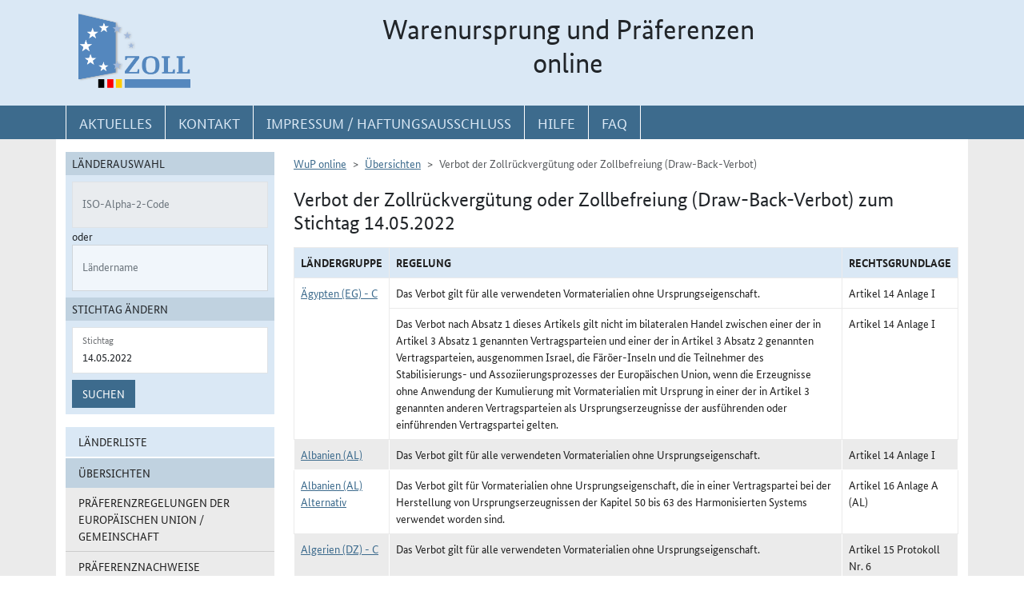

--- FILE ---
content_type: text/html; charset=utf-8
request_url: https://wup.zoll.de/wup_online/uebersichten.php?id=5&stichtag=14.05.2022
body_size: 42964
content:

<!DOCTYPE html>
	<html lang="de"><head>
<meta http-equiv="Content-Type" content="text/html; charset=utf-8" />
<meta http-equiv="X-UA-Compatible" content="IE=edge" />
<meta name="viewport" content="width=device-width, initial-scale=1" />
<meta http-equiv="Content-Security-Policy"
	content="default-src 'none'; base-uri 'self'; form-action 'self'; frame-src 'self'; media-src 'self'; script-src 'self'; connect-src 'self'; img-src 'self' blob data: 'report-sample'; style-src 'self'; font-src 'self';" />
<meta name="revisit-after" content="15 days" />
<meta name="copyright" content="Generalzolldirektion" />
<meta name="author" content="Zoll online 2005" />
<meta name="robots" content="all" />
<meta name="description"
	content="Informationsdatenbank der deutschen Zollverwaltung mit Übersichten, landbezogenen Grundaussagen, Ursprungsprotokollen und Listenregeln des Präferenzrechts" />
<meta name="keywords"
	content="WuP, Warenursprung, Präferenzen, Zollpräferenz, Präferenzrecht, Länderinformation, Außenwirtschaft, Außenhandel, Export, Import, Präferenznachweis, Präferenzregelung, Präferenzabkommen, Ursprungserklärung, Fristen, Ursprungsregeln, Listenregeln, Verarbeitungslisten, Minimalbehandlung, pauschale Toleranzklausel, Kumulierung, Bearbeitung, Verarbeitung, Territorialitätsprinzip, Draw Back, Vorzugsbehandlung, buchmäßige Trennung" />
<title>WuP online -
	Übersichten - Verbot der Zollrückvergütung oder Zollbefreiung (Draw-Back-Verbot)</title>

<link href="/static/css/wup.css?v=4" rel="stylesheet" type="text/css" />

<script src="/static/js/bootstrap.min.js?v=5"></script>
<script src="/static/js/jquery.min.js?v=5"></script>
<script src="/static/js/jquery.typeahead.min.js?v=5"></script>
<script src="/static/js/wup.js?v=5"></script>

<link type="image/x-icon" href="/static/pics/favicon.ico"
	rel="shortcut icon" title="Favoriten-Icon" />
<link rel="apple-touch-icon" href="/static/pics/touch-icon-192x192.png">
<link rel="icon" type="image/png"
	href="/static/pics/touch-icon-192x192.png" sizes="192x192">
</head>

<body
	class="no-js shortened_printing"
	lang="de">
	
	<div id="overlay"></div>
	<div id="page">
	<header>
		<div id="hidden_navi" >
			<a href="#quer_navi">Direkt zur
				Navigation für Kontakt, Impressum, Aktuelles, Hilfe und FAQ</a> 
<a	class="d-none d-xl-block" href="#wup_left_menu">Direkt
				zur Länderauswahl und WuP-Navigation</a> 
                <a class="d-xl-none menuoeffnen" href="#">WuP-Navigation öffnen</a> <a				
				href="#content_container">Direkt zum Inhalt</a>		</div>
		<div id="outer-header">
			<div class="container">
				<div id="header">
					<a class="d-none d-xl-inline" aria-label="zur Startseite" href="/wup_online/index.php"
						> <img alt="zoll-Logo" 
						src="/static/pics/logo-zoll.png" />
					</a>
					<h1 >
						<span class="d-none d-xl-block text-center">Warenursprung und Präferenzen<br />online</span>
						<abbr class="d-block d-xl-none text-decoration-none" title="Warenursprung und Präferenzen online">
							<a href="/wup_online/index.php?m1">WuP online</a>
						</abbr>
					</h1>
				</div>
			</div>
		</div>
		<div id="outer-top-navi">

			<div>			
				<a id="openMenuHamburger" class="d-block d-xl-none" data-bs-toggle="offcanvas" data-bs-target="#offcanvasMenu" href="#offcanvasMenu" role="button" aria-controls="offcanvasMenu" title="Menu öffnen">
					<span class="fa-solid fa-bars" aria-hidden="true"></span>
				</a>
				<div class="container">
				<nav  aria-label="Hauptnavigation">
					<ul id="quer_navi" class="nav nav-pills">
						<li class="nav-item"><a class="nav-link text-brandlightblue" href="/wup_online/informationen.php">
								<span class="top_navi_linktext d-none d-xl-block text-center" >Aktuelles</span> <abbr
								title="Aktuelles" class="d-block d-xl-none"> <span class="fa-solid fa-thumbtack" aria-hidden="true" ></span>
							</abbr>
						</a></li>

						<li class="nav-item"><a class="nav-link text-brandlightblue"
							href="/wup_online/kontakt.php"><span
								class="top_navi_linktext d-none d-xl-block text-center" >Kontakt</span>
								<abbr title="Kontakt" class="d-block d-xl-none"><span
									class="fa-solid fa-phone" aria-hidden="true"></span></abbr></a></li>
						<li class="nav-item"><a class="nav-link text-brandlightblue" href="/wup_online/impressum.php"><span
								class="top_navi_linktext d-none d-xl-block text-center" >Impressum / Haftungsausschluss</span><abbr
								title="Impressum / Haftungsausschluss" class="d-block d-xl-none"><span
									class="fa-solid fa-circle-info" aria-hidden="true"></span></abbr></a></li>
							
							     <li class="nav-item"><a class="nav-link text-brandlightblue" href="/wup_online/hilfe.php">
                        <span class="top_navi_linktext d-none d-xl-block text-center">Hilfe</span>
                        <abbr title="Hilfe" class="d-block d-xl-none">
                            <span class="fa-solid fa-book-open" aria-hidden="true"></span>
                        </abbr>
                    </a>
                 </li> <li class="nav-item"><a class="nav-link text-brandlightblue" href="/wup_online/faq.php">
                        <span class="top_navi_linktext d-none d-xl-block text-center">FAQ</span>
                        <abbr title="Häufig gestellte Fragen" class="d-block d-xl-none">
                            <span class="fa-solid fa-circle-question" aria-hidden="true"></span>
                        </abbr>
                    </a>
                </li>


							</ul>
				</nav></div>
			</div>


		</div>
</header>
<main class="bg-brandlightgray">
					<div class="container py-3 bg-white" id="content">
			<div class="row">
				<div class="col-12 col-xl-3 col-xxxl-2 offcanvas-start offcanvas-xl pb-3"   tabindex="-1" id="offcanvasMenu" aria-labelledby="menutitle" >
						<div class="offcanvas-header">
							<div class="offcanvas-title fw-bold" id="menutitle"><img src="/static/pics/logo-zoll.png" alt="zoll-Logo" /><span class="visually-hidden">WuP-Menu</span></div>
							<button type="button" class="btn-close" id="offcanvas-closebutton"  aria-label="Menu schließen">
								<span class="fa-solid fa-xmark"></span>
							</button>							
						</div>
						
								<nav aria-label="Länder und Detailauswahl" id="wup_left_menu"><div id="form_landauswahl"><form action="/wup_online/uebersichten.php" method="get">
        <fieldset id="landauswahl_fieldset">
        <legend>Länderauswahl</legend>
        <div class="p-2">
        <div class="start_row">
        <div class="start_colinput">
        <div class="form-floating">
        <input type="text" name="isoalpha" id="isoalpha" placeholder="ISO-Alpha-2-Code" disabled="disabled"  class="form-control " />
        <label  for="isoalpha">ISO-Alpha-2-Code</label>
        </div></div>
        <div class="start_colsm">oder</div>
        <div class="start_colinput">
        <div class="typeahead__container">
        <div class="typeahead__field">
        <div class="form-floating typeahead__query">
        <input type="text" name="landinfo" id="laendername" placeholder="Ländername"  disabled="disabled"  autocomplete="off" class="form-control" />
        <label for="laendername">Ländername</label>
        </div>
        </div>
        </div>
        </div>
        </div>
        </div>
        </fieldset><fieldset id="stichtag_fieldset">
        <legend>Stichtag ändern</legend>
        <div class="p-2">
            <div class="start_row">
                    <div class="start_colinput">
                        <div class="form-floating">
                            <input placeholder="Stichtag" type="text" name="stichtag" id="stichtag" value="14.05.2022" maxlength="10" class="form-control " />
                            <label for="stichtag">Stichtag</label>
                        </div>
                    </div>
            </div><div class="start_row">
                    <div class="start_colinput col_suchenbutton">
                        <button type="submit" name="submit_laendersuche_wup"  class="btn btn-primary mt-2" >Suchen</button>
                        <input type="hidden" name="submit_laendersuche_wup" />
                    </div><input type="hidden" name="gruppen_id" value="" /><input type="hidden" name="id" value="5" /></div></div></fieldset></form>
        <div id="fehlermeldung_form" class="alert alert-danger fade fehlermeldung" role="alert" aria-live="assertive"></div>
        </div><ul class="stacked-menu nav flex-column">
			<li class="nav-item"><a class="nav-link " href="laenderinformationen.php?stichtag=14.05.2022&amp;landinfo=">Länderliste</a></li>
			<li class="nav-item"><a class="nav-link  active" aria-expanded="true" id="uebersichten_link" href="uebersichten.php" data-bs-toggle="collapse" role="button"  aria-controls="uebersichten">Übersichten</a>
				<ul id="uebersichten" class="nav flex-column collapse show"><li class="nav-item"><a class="nav-link " href="uebersichten.php?id=1&amp;stichtag=14.05.2022">Präferenzregelungen der Europäischen Union / Gemeinschaft</a></li><li class="nav-item"><a class="nav-link " href="uebersichten.php?id=2&amp;stichtag=14.05.2022">Präferenznachweise</a></li><li class="nav-item"><a class="nav-link " href="uebersichten.php?id=10&amp;stichtag=14.05.2022">Gültigkeitsfristen</a></li><li class="nav-item"><a class="nav-link " href="uebersichten.php?id=4&amp;stichtag=14.05.2022">Ermächtigter Ausführer</a></li><li class="nav-item"><a class="nav-link " href="uebersichten.php?id=16&amp;stichtag=14.05.2022">Registrierter Ausführer/Wiederversender</a></li><li class="nav-item"><a class="nav-link " href="uebersichten.php?id=3&amp;stichtag=14.05.2022">Ausnahmen vom Präferenznachweis</a></li><li class="nav-item"><a class="nav-link " href="uebersichten.php?id=18&amp;stichtag=14.05.2022">Nichtmanipulation / Unmittelbare Beförderung</a></li><li class="nav-item"><a class="nav-link " href="uebersichten.php?id=7&amp;stichtag=14.05.2022">Allgemeine Toleranz</a></li><li class="nav-item"><a class="nav-link " href="uebersichten.php?id=6&amp;stichtag=14.05.2022">Ausnahme vom Territorialitätsprinzip</a></li><li class="nav-item"><a class="nav-link  active"  href="uebersichten.php?id=5&amp;stichtag=14.05.2022">Draw-Back-Verbot</a></li><li class="nav-item"><a class="nav-link " href="uebersichten.php?id=9&amp;stichtag=14.05.2022">Buchmäßige Trennung</a></li><li class="nav-item"><a class="nav-link " href="uebersichten.php?id=17&amp;stichtag=14.05.2022">Durchschnittswertkalkulation</a></li><li class="nav-item"><a class="nav-link " href="uebersichten.php?id=19&amp;stichtag=14.05.2022">Wortlaut der Erklärung</a></li></ul>
			</li>
			<li class="nav-item"><a class="nav-link " href="liste_synopse.php?stichtag=14.05.2022">Gegenüberstellung der Verarbeitungsliste</a></li>       <li class="npu_navi_element mt-4 navi_wup_startseite_button nav-item"><a class="nav-link" href="/npu_online/laenderinformationen.php?gruppen_id=1&amp;stichtag=14.05.2022">
                   Nichtpräferenzieller Ursprung 
                </a>
            </li>
        </ul>
</nav>							
													</div>
				<div id="content_container" class="col-12 col-xl-9 col-xxxl-10">
					<!-- TODO  mikronavi entsprechend anpassen-->
							<noscript><ul class="stacked-menu nav flex-column">
			<li class="nav-item"><a class="nav-link " href="laenderinformationen.php?stichtag=14.05.2022&amp;landinfo=">Länderliste</a></li>
			<li class="nav-item"><a class="nav-link  active" aria-expanded="true"  href="uebersichten.php" data-bs-toggle="collapse" role="button"  aria-controls="uebersichten">Übersichten</a>
				<ul  class="nav flex-column collapse show"><li class="nav-item"><a class="nav-link " href="uebersichten.php?id=1&amp;stichtag=14.05.2022">Präferenzregelungen der Europäischen Union / Gemeinschaft</a></li><li class="nav-item"><a class="nav-link " href="uebersichten.php?id=2&amp;stichtag=14.05.2022">Präferenznachweise</a></li><li class="nav-item"><a class="nav-link " href="uebersichten.php?id=10&amp;stichtag=14.05.2022">Gültigkeitsfristen</a></li><li class="nav-item"><a class="nav-link " href="uebersichten.php?id=4&amp;stichtag=14.05.2022">Ermächtigter Ausführer</a></li><li class="nav-item"><a class="nav-link " href="uebersichten.php?id=16&amp;stichtag=14.05.2022">Registrierter Ausführer/Wiederversender</a></li><li class="nav-item"><a class="nav-link " href="uebersichten.php?id=3&amp;stichtag=14.05.2022">Ausnahmen vom Präferenznachweis</a></li><li class="nav-item"><a class="nav-link " href="uebersichten.php?id=18&amp;stichtag=14.05.2022">Nichtmanipulation / Unmittelbare Beförderung</a></li><li class="nav-item"><a class="nav-link " href="uebersichten.php?id=7&amp;stichtag=14.05.2022">Allgemeine Toleranz</a></li><li class="nav-item"><a class="nav-link " href="uebersichten.php?id=6&amp;stichtag=14.05.2022">Ausnahme vom Territorialitätsprinzip</a></li><li class="nav-item"><a class="nav-link  active"  href="uebersichten.php?id=5&amp;stichtag=14.05.2022">Draw-Back-Verbot</a></li><li class="nav-item"><a class="nav-link " href="uebersichten.php?id=9&amp;stichtag=14.05.2022">Buchmäßige Trennung</a></li><li class="nav-item"><a class="nav-link " href="uebersichten.php?id=17&amp;stichtag=14.05.2022">Durchschnittswertkalkulation</a></li><li class="nav-item"><a class="nav-link " href="uebersichten.php?id=19&amp;stichtag=14.05.2022">Wortlaut der Erklärung</a></li></ul>
			</li>
			<li class="nav-item"><a class="nav-link " href="liste_synopse.php?stichtag=14.05.2022">Gegenüberstellung der Verarbeitungsliste</a></li>       <li class="npu_navi_element mt-4 navi_wup_startseite_button nav-item"><a class="nav-link" href="/npu_online/laenderinformationen.php?gruppen_id=1&amp;stichtag=14.05.2022">
                   Nichtpräferenzieller Ursprung 
                </a>
            </li>
        </ul>
</noscript><nav aria-label="breadcrumb" class="d-print-none"><ol class="breadcrumb">
									<li class="breadcrumb-item"><a href="index.php">WuP online</a></li>
									<li class="breadcrumb-item"><a href="uebersichten.php?stichtag=14.05.2022">Übersichten</a></li>
									<li class="breadcrumb-item active">Verbot der Zollrückvergütung oder Zollbefreiung (Draw-Back-Verbot)</li>
								</ol></nav><h2>Verbot der Zollrückvergütung oder Zollbefreiung (Draw-Back-Verbot) zum Stichtag 14.05.2022</h2><table class="table-bordered">
				   <caption class="visually-hidden">Verbot der Zollrückvergütung oder Zollbefreiung (Draw-Back-Verbot) zum Stichtag 14.05.2022</caption>
				   <thead>
				    <tr>
				     <th scope="col">Ländergruppe</th>
				     <th scope="col">Regelung</th>    <th scope="col">Rechtsgrundlage</th></tr>
				   </thead>
				   <tbody>
				<tr class="tr_1"><th rowspan="2" scope="row" class="th-regular-td"><a href="laenderinformationen.php?landinfo=EG&stichtag=14.05.2022&gruppen_id=13&land_id=478&rgl_id=156&position=">Ägypten (EG) - C</a></th><td>Das Verbot gilt für alle verwendeten Vormaterialien ohne Ursprungseigenschaft.</td><td>Artikel&nbsp;14&nbsp;Anlage&nbsp;I</td></tr><tr class="tr_1"><td>Das Verbot nach Absatz 1 dieses Artikels gilt nicht im bilateralen Handel zwischen einer der in Artikel 3 Absatz 1 genannten Vertragsparteien und einer der in Artikel 3 Absatz 2 genannten Vertragsparteien, ausgenommen Israel, die Färöer-Inseln und die Teilnehmer des Stabilisierungs- und Assoziierungsprozesses der Europäischen Union, wenn die Erzeugnisse ohne Anwendung der Kumulierung mit Vormaterialien mit Ursprung in einer der in Artikel 3 genannten anderen Vertragsparteien als Ursprungserzeugnisse der ausführenden oder einführenden Vertragspartei gelten.</td><td>Artikel&nbsp;14&nbsp;Anlage&nbsp;I</td></tr><tr class="tr_2"><th scope="row" class="th-regular-td"><a href="laenderinformationen.php?landinfo=AL&stichtag=14.05.2022&gruppen_id=5&land_id=6&rgl_id=156&position=">Albanien (AL)</a></th><td>Das Verbot gilt für alle verwendeten Vormaterialien ohne Ursprungseigenschaft.</td><td>Artikel&nbsp;14&nbsp;Anlage&nbsp;I</td></tr><tr class="tr_1"><th scope="row" class="th-regular-td"><a href="laenderinformationen.php?landinfo=AL&stichtag=14.05.2022&gruppen_id=86&land_id=6&rgl_id=306&position=">Albanien (AL)  Alternativ</a></th><td>Das Verbot gilt für Vormaterialien ohne Ursprungseigenschaft, die in einer Vertragspartei bei der Herstellung von Ursprungserzeugnissen der Kapitel 50 bis 63 des Harmonisierten Systems verwendet worden sind.</td><td>Artikel&nbsp;16&nbsp;Anlage A (AL)</td></tr><tr class="tr_2"><th rowspan="3" scope="row" class="th-regular-td"><a href="laenderinformationen.php?landinfo=DZ&stichtag=14.05.2022&gruppen_id=12&land_id=477&rgl_id=54&position=">Algerien (DZ) - C</a></th><td>Das Verbot gilt für alle verwendeten Vormaterialien ohne Ursprungseigenschaft.</td><td>Artikel&nbsp;15&nbsp;Protokoll Nr.&nbsp;6</td></tr><tr class="tr_2"><td>Das Verbot gilt im Falle von Erzeugnissen des Kapitels 3 und der Positionen 1604 und 1605 des Harmonisierten Systems für Ursprungserzeugnisse der Gemeinschaft im Sinne des Artikels 2 Absatz 1 Buchstabe c Protokoll Nr. 6.</td><td>Artikel&nbsp;15&nbsp;Protokoll Nr.&nbsp;6</td></tr><tr class="tr_2"><td>Das Verbot gilt nicht, wenn die Erzeugnisse ohne Anwendung der Kumulierung mit Vormaterialien mit Ursprung in einem der in den Artikeln 3 und 4 genannten anderen Länder als Ursprungserzeugnisse der Gemeinschaft oder Algeriens gelten.</td><td>Artikel&nbsp;15&nbsp;Protokoll Nr.&nbsp;6</td></tr><tr class="tr_1"><th scope="row" class="th-regular-td"><a href="uebersichten.php?id=8&amp;gruppen_id=64&amp;stichtag=14.05.2022" title="Gruppenmitglieder Andenstaaten (Ecuador, Kolumbien und Peru) anzeigen">Andenstaaten (Ecuador, Kolumbien und Peru)</a></th><td>Nicht vorgesehen</td><td></td></tr><tr class="tr_2"><th scope="row" class="th-regular-td"><a href="laenderinformationen.php?landinfo=AD&stichtag=14.05.2022&gruppen_id=3&land_id=1&rgl_id=3&position=">Andorra (AD) (Tabakwaren der Pos. 2402 und 2403)</a></th><td>Das Verbot gilt für den im zollrechtlich freien Verkehr befindlichen, unverarbeiteten Tabak, der zur Herstellung der Verarbeitungserzeugnisse verwendet wird.</td><td>Artikel&nbsp;3&nbsp;VO (EG) Nr. 2302/2001</td></tr><tr class="tr_1"><th scope="row" class="th-regular-td"><a href="laenderinformationen.php?landinfo=AD&stichtag=14.05.2022&gruppen_id=1&land_id=1&rgl_id=154&position=">Andorra (AD) (Waren der Kap. 1 bis 24)</a></th><td>Das Verbot gilt für alle verwendeten Vormaterialien ohne Ursprungseigenschaft.</td><td>Artikel&nbsp;13&nbsp;Anhang zum Beschluss Nr. 1/2015</td></tr><tr class="tr_2"><th scope="row" class="th-regular-td"><a href="laenderinformationen.php?landinfo=AD&stichtag=14.05.2022&gruppen_id=2&land_id=1&rgl_id=33&position=">Andorra (AD) (Waren der Kap. 25 bis 97)</a></th><td>Entstehung einer Einfuhrzollschuld für die Waren aus dritten Ländern, die bei der Herstellung von Waren in der Gemeinschaft oder im Fürstentum Andorra eingegangen sind und die sich weder in der Gemeinschaft noch im Fürstentum Andorra im zollrechtlich freien Verkehr befanden.</td><td>Artikel&nbsp;26&nbsp;Beschluss Nr. 1/2003</td></tr><tr class="tr_1"><th scope="row" class="th-regular-td"><a href="uebersichten.php?id=8&amp;gruppen_id=45&amp;stichtag=14.05.2022" title="Gruppenmitglieder APS-least developed countries (LDC) anzeigen">APS-least developed countries (LDC)</a></th><td>Nicht vorgesehen</td><td></td></tr><tr class="tr_2"><th scope="row" class="th-regular-td"><a href="uebersichten.php?id=8&amp;gruppen_id=46&amp;stichtag=14.05.2022" title="Gruppenmitglieder APS-other beneficiary countries (OBC) anzeigen">APS-other beneficiary countries (OBC)</a></th><td>Nicht vorgesehen</td><td></td></tr><tr class="tr_1"><th scope="row" class="th-regular-td"><a href="laenderinformationen.php?landinfo=BA&stichtag=14.05.2022&gruppen_id=7&land_id=17&rgl_id=156&position=">Bosnien und Herzegowina (BA)</a></th><td>Das Verbot gilt für alle verwendeten Vormaterialien ohne Ursprungseigenschaft.</td><td>Artikel&nbsp;14&nbsp;Anlage&nbsp;I</td></tr><tr class="tr_2"><th scope="row" class="th-regular-td"><a href="uebersichten.php?id=8&amp;gruppen_id=40&amp;stichtag=14.05.2022" title="Gruppenmitglieder CARIFORUM anzeigen">CARIFORUM</a></th><td>Nicht vorgesehen</td><td></td></tr><tr class="tr_1"><th scope="row" class="th-regular-td"><a href="uebersichten.php?id=8&amp;gruppen_id=9&amp;stichtag=14.05.2022" title="Gruppenmitglieder Ceuta (XC) und Melilla (XL) anzeigen">Ceuta (XC) und Melilla (XL)</a></th><td>Das Verbot gilt für alle verwendeten Vormaterialien ohne Ursprungseigenschaft.</td><td>Artikel&nbsp;15&nbsp;VO (EG) Nr. 82/2001</td></tr><tr class="tr_2"><th scope="row" class="th-regular-td"><a href="laenderinformationen.php?landinfo=CL&stichtag=14.05.2022&gruppen_id=11&land_id=44&rgl_id=10&position=">Chile (CL)</a></th><td>Das Draw-Back-Verbot findet ab 1. Januar 2007 Anwendung.</td><td></td></tr><tr class="tr_1"><th scope="row" class="th-regular-td"><a href="laenderinformationen.php?landinfo=CI&stichtag=14.05.2022&gruppen_id=60&land_id=588&rgl_id=247&position=">Côte d`Ivoire, Elfenbeinküste</a></th><td>Nicht vorgesehen</td><td></td></tr><tr class="tr_2"><th scope="row" class="th-regular-td"><a href="uebersichten.php?id=8&amp;gruppen_id=50&amp;stichtag=14.05.2022" title="Gruppenmitglieder ESA-Staaten  anzeigen">ESA-Staaten </a></th><td>Nicht vorgesehen</td><td></td></tr><tr class="tr_1"><th scope="row" class="th-regular-td"><a href="uebersichten.php?id=8&amp;gruppen_id=19&amp;stichtag=14.05.2022" title="Gruppenmitglieder Europäischer Wirtschaftsraum anzeigen">Europäischer Wirtschaftsraum</a></th><td>Vormaterialien, die gemäß Artikel 8 des Abkommens über den EWR unter das EWR-Abkommen fallen.</td><td>Artikel&nbsp;14&nbsp;Protokoll&nbsp;4</td></tr><tr class="tr_2"><th scope="row" class="th-regular-td"><a href="uebersichten.php?id=8&amp;gruppen_id=84&amp;stichtag=14.05.2022" title="Gruppenmitglieder Europäischer Wirtschaftsraum (EWR)  Alternativ anzeigen">Europäischer Wirtschaftsraum (EWR)  Alternativ</a></th><td>Das Verbot gilt für Vormaterialien ohne Ursprungseigenschaft, die in einer Vertragspartei bei der Herstellung von Ursprungserzeugnissen der Kapitel 50 bis 63 des Harmonisierten Systems verwendet worden sind.</td><td>Artikel&nbsp;16&nbsp;Anlage A (EWR)</td></tr><tr class="tr_1"><th scope="row" class="th-regular-td"><a href="laenderinformationen.php?landinfo=FO&stichtag=14.05.2022&gruppen_id=14&land_id=70&rgl_id=156&position=">Färöer (FO)</a></th><td>Das Verbot gilt für alle verwendeten Vormaterialien ohne Ursprungseigenschaft.</td><td>Artikel&nbsp;14&nbsp;Anlage&nbsp;I</td></tr><tr class="tr_2"><th scope="row" class="th-regular-td"><a href="laenderinformationen.php?landinfo=FO&stichtag=14.05.2022&gruppen_id=78&land_id=70&rgl_id=291&position=">Färöer (FO)  Alternativ</a></th><td>Das Verbot gilt für Vormaterialien ohne Ursprungseigenschaft, die in einer Vertragspartei bei der Herstellung von Ursprungserzeugnissen der Kapitel 50 bis 63 des Harmonisierten Systems verwendet worden sind.</td><td>Artikel&nbsp;16&nbsp;Anlage A (Färöer)</td></tr><tr class="tr_1"><th rowspan="2" scope="row" class="th-regular-td"><a href="laenderinformationen.php?landinfo=GE&stichtag=14.05.2022&gruppen_id=56&land_id=575&rgl_id=156&position=">Georgien (GE)</a></th><td>Das Verbot gilt für alle verwendeten Vormaterialien ohne Ursprungseigenschaft.</td><td>Artikel&nbsp;14&nbsp;Anlage&nbsp;I</td></tr><tr class="tr_1"><td>Das Verbot nach Absatz 1 dieses Artikels gilt nicht im bilateralen Handel zwischen einer der in Artikel 3 Absatz 1 genannten Vertragsparteien und einer der in Artikel 3 Absatz 2 genannten Vertragsparteien, ausgenommen Israel, die Färöer-Inseln und die Teilnehmer des Stabilisierungs- und Assoziierungsprozesses der Europäischen Union, wenn die Erzeugnisse ohne Anwendung der Kumulierung mit Vormaterialien mit Ursprung in einer der in Artikel 3 genannten anderen Vertragsparteien als Ursprungserzeugnisse der ausführenden oder einführenden Vertragspartei gelten.</td><td>Artikel&nbsp;14&nbsp;Anlage&nbsp;I</td></tr><tr class="tr_2"><th scope="row" class="th-regular-td"><a href="laenderinformationen.php?landinfo=GE&stichtag=14.05.2022&gruppen_id=76&land_id=575&rgl_id=285&position=">Georgien (GE)  Alternativ</a></th><td>Das Verbot gilt für Vormaterialien ohne Ursprungseigenschaft, die in einer Vertragspartei bei der Herstellung von Ursprungserzeugnissen der Kapitel 50 bis 63 des Harmonisierten Systems verwendet worden sind.</td><td>Artikel&nbsp;16&nbsp;Anlage A (Georgien)</td></tr><tr class="tr_1"><th scope="row" class="th-regular-td"><a href="laenderinformationen.php?landinfo=GH&stichtag=14.05.2022&gruppen_id=63&land_id=589&rgl_id=259&position=">Ghana</a></th><td>Nicht vorgesehen</td><td></td></tr><tr class="tr_2"><th rowspan="2" scope="row" class="th-regular-td"><a href="laenderinformationen.php?landinfo=IL&stichtag=14.05.2022&gruppen_id=16&land_id=96&rgl_id=38&position=">Israel (IL) - C</a></th><td>Das Verbot gilt für alle verwendeten Vormaterialien ohne Ursprungseigenschaft.</td><td>Artikel&nbsp;15&nbsp;Protokoll Nr.&nbsp;4</td></tr><tr class="tr_2"><td>Das Verbot gilt im Falle von Erzeugnissen des Kapitels 3 und der Positionen 1604 und 1605 des Harmonisierten Systems für Ursprungserzeugnisse der Gemeinschaft im Sinne des Artikels 2 Absatz 1 Buchstabe c Protokoll Nr. 4.</td><td>Artikel&nbsp;15&nbsp;Protokoll Nr.&nbsp;4</td></tr><tr class="tr_1"><th scope="row" class="th-regular-td"><a href="laenderinformationen.php?landinfo=JP&stichtag=14.05.2022&gruppen_id=66&land_id=105&rgl_id=233&position=">Japan</a></th><td>Nicht vorgesehen</td><td></td></tr><tr class="tr_2"><th scope="row" class="th-regular-td"><a href="laenderinformationen.php?landinfo=JO&stichtag=14.05.2022&gruppen_id=17&land_id=488&rgl_id=156&position=">Jordanien (JO)</a></th><td>Das Verbot gilt für alle verwendeten Vormaterialien ohne Ursprungseigenschaft.</td><td>Artikel&nbsp;14&nbsp;Anlage&nbsp;I</td></tr><tr class="tr_1"><th rowspan="2" scope="row" class="th-regular-td"><a href="laenderinformationen.php?landinfo=JO&stichtag=14.05.2022&gruppen_id=73&land_id=488&rgl_id=279&position=">Jordanien (JO)  Alternativ</a></th><td>Das Verbot gilt für Vormaterialien ohne Ursprungseigenschaft, die in einer Vertragspartei bei der Herstellung von Ursprungserzeugnissen der Kapitel 50 bis 63 des Harmonisierten Systems verwendet worden sind.</td><td>Artikel&nbsp;16&nbsp;Anlage A (Jordanien)</td></tr><tr class="tr_1"><td>Ausnahme im bilateralen Handel siehe Art. 16 Abs. 5.</td><td>Artikel&nbsp;16&nbsp;Anlage A (Jordanien)</td></tr><tr class="tr_2"><th scope="row" class="th-regular-td"><a href="laenderinformationen.php?landinfo=CA&stichtag=14.05.2022&gruppen_id=65&land_id=36&rgl_id=207&position=">Kanada</a></th><td>Das Draw-Back Verbot findet ab 21. September 2020 Anwendung</td><td>Artikel&nbsp;2.5&nbsp;CETA</td></tr><tr class="tr_1"><th scope="row" class="th-regular-td"><a href="laenderinformationen.php?landinfo=XK&stichtag=14.05.2022&gruppen_id=37&land_id=230&rgl_id=156&position=">Kosovo (XK)</a></th><td>Das Verbot gilt für alle verwendeten Vormaterialien ohne Ursprungseigenschaft.</td><td>Artikel&nbsp;14&nbsp;Anlage&nbsp;I</td></tr><tr class="tr_2"><th rowspan="2" scope="row" class="th-regular-td"><a href="laenderinformationen.php?landinfo=LB&stichtag=14.05.2022&gruppen_id=18&land_id=493&rgl_id=40&position=">Libanon (LB)</a></th><td>Das Verbot gilt für alle verwendeten Vormaterialien ohne Ursprungseigenschaft.</td><td>Artikel&nbsp;15&nbsp;Protokoll Nr.&nbsp;4</td></tr><tr class="tr_2"><td>Das Draw-Back-Verbot findet ab 1. März 2009 Anwendung.</td><td></td></tr><tr class="tr_1"><th scope="row" class="th-regular-td"><a href="uebersichten.php?id=8&amp;gruppen_id=42&amp;stichtag=14.05.2022" title="Gruppenmitglieder MAR (AKP) anzeigen">MAR (AKP)</a></th><td>Nicht vorgesehen</td><td></td></tr><tr class="tr_2"><th rowspan="3" scope="row" class="th-regular-td"><a href="laenderinformationen.php?landinfo=MA&stichtag=14.05.2022&gruppen_id=20&land_id=496&rgl_id=19&position=">Marokko (MA) - C</a></th><td>Das Verbot gilt für alle verwendeten Vormaterialien ohne Ursprungseigenschaft.</td><td>Artikel&nbsp;15&nbsp;Protokoll Nr.&nbsp;4</td></tr><tr class="tr_2"><td>Das Verbot gilt im Falle von Erzeugnissen des Kapitels 3 und der Positionen 1604 und 1605 des Harmonisierten Systems für Ursprungserzeugnisse der Gemeinschaft im Sinne des Artikels 2 Absatz 1 Buchstabe c Protokoll Nr. 4.</td><td>Artikel&nbsp;15&nbsp;Protokoll Nr.&nbsp;4</td></tr><tr class="tr_2"><td>Das Verbot gilt nicht, wenn die Erzeugnisse ohne Anwendung der Kumulierung mit Vormaterialien mit Ursprung in einem der in den Artikeln 3 und 4 genannten anderen Länder als Ursprungserzeugnisse der Gemeinschaft oder Marokkos gelten.</td><td>Artikel&nbsp;15&nbsp;Protokoll Nr.&nbsp;4</td></tr><tr class="tr_1"><th scope="row" class="th-regular-td"><a href="laenderinformationen.php?landinfo=MX&stichtag=14.05.2022&gruppen_id=22&land_id=500&rgl_id=21&position=">Mexiko (MX)</a></th><td>Das Verbot gilt für alle verwendeten Vormaterialien ohne Ursprungseigenschaft.</td><td>Artikel&nbsp;14&nbsp;Anhang&nbsp;III</td></tr><tr class="tr_2"><th scope="row" class="th-regular-td"><a href="laenderinformationen.php?landinfo=ME&stichtag=14.05.2022&gruppen_id=38&land_id=240&rgl_id=156&position=">Montenegro (ME)</a></th><td>Das Verbot gilt für alle verwendeten Vormaterialien ohne Ursprungseigenschaft.</td><td>Artikel&nbsp;14&nbsp;Anlage&nbsp;I</td></tr><tr class="tr_1"><th scope="row" class="th-regular-td"><a href="laenderinformationen.php?landinfo=ME&stichtag=14.05.2022&gruppen_id=85&land_id=240&rgl_id=304&position=">Montenegro (ME)  Alternativ</a></th><td>Das Verbot gilt für Vormaterialien ohne Ursprungseigenschaft, die in einer Vertragspartei bei der Herstellung von Ursprungserzeugnissen der Kapitel 50 bis 63 des Harmonisierten Systems verwendet worden sind.</td><td>Artikel&nbsp;16&nbsp;Anlage A (Montenegro)</td></tr><tr class="tr_2"><th scope="row" class="th-regular-td"><a href="laenderinformationen.php?landinfo=MK&stichtag=14.05.2022&gruppen_id=69&land_id=598&rgl_id=156&position=">Nordmazedonien (MK)</a></th><td>Das Verbot gilt für alle verwendeten Vormaterialien ohne Ursprungseigenschaft.</td><td>Artikel&nbsp;14&nbsp;Anlage&nbsp;I</td></tr><tr class="tr_1"><th scope="row" class="th-regular-td"><a href="laenderinformationen.php?landinfo=MK&stichtag=14.05.2022&gruppen_id=79&land_id=598&rgl_id=293&position=">Nordmazedonien (MK)  Alternativ</a></th><td>Das Verbot gilt für Vormaterialien ohne Ursprungseigenschaft, die in einer Vertragspartei bei der Herstellung von Ursprungserzeugnissen der Kapitel 50 bis 63 des Harmonisierten Systems verwendet worden sind.</td><td>Artikel&nbsp;16&nbsp;Anlage A (Nordmazedonien)</td></tr><tr class="tr_2"><th scope="row" class="th-regular-td"><a href="uebersichten.php?id=8&amp;gruppen_id=54&amp;stichtag=14.05.2022" title="Gruppenmitglieder Pazifik-Staaten (WPS) anzeigen">Pazifik-Staaten (WPS)</a></th><td>Nicht vorgesehen</td><td></td></tr><tr class="tr_1"><th scope="row" class="th-regular-td"><a href="laenderinformationen.php?landinfo=KR&stichtag=14.05.2022&gruppen_id=49&land_id=113&rgl_id=69&position=">Republik Korea (KR)</a></th><td>Nicht vorgesehen</td><td>Artikel&nbsp;14&nbsp;Protokoll</td></tr><tr class="tr_2"><th rowspan="2" scope="row" class="th-regular-td"><a href="laenderinformationen.php?landinfo=MD&stichtag=14.05.2022&gruppen_id=62&land_id=129&rgl_id=156&position=">Republik Moldau (MD)</a></th><td>Das Verbot gilt für alle verwendeten Vormaterialien ohne Ursprungseigenschaft.</td><td>Artikel&nbsp;14&nbsp;Anlage&nbsp;I</td></tr><tr class="tr_2"><td>Das Verbot nach Absatz 1 dieses Artikels gilt nicht im bilateralen Handel zwischen einer der in Artikel 3 Absatz 1 genannten Vertragsparteien und einer der in Artikel 3 Absatz 2 genannten Vertragsparteien, ausgenommen Israel, die Färöer-Inseln und die Teilnehmer des Stabilisierungs- und Assoziierungsprozesses der Europäischen Union, wenn die Erzeugnisse ohne Anwendung der Kumulierung mit Vormaterialien mit Ursprung in einer der in Artikel 3 genannten anderen Vertragsparteien als Ursprungserzeugnisse der ausführenden oder einführenden Vertragspartei gelten.</td><td>Artikel&nbsp;14&nbsp;Anlage&nbsp;I</td></tr><tr class="tr_1"><th scope="row" class="th-regular-td"><a href="laenderinformationen.php?landinfo=MD&stichtag=14.05.2022&gruppen_id=81&land_id=129&rgl_id=297&position=">Republik Moldau (MD)  Alternativ</a></th><td>Das Verbot gilt für Vormaterialien ohne Ursprungseigenschaft, die in einer Vertragspartei bei der Herstellung von Ursprungserzeugnissen der Kapitel 50 bis 63 des Harmonisierten Systems verwendet worden sind.</td><td>Artikel&nbsp;16&nbsp;Anlage A (Moldau)</td></tr><tr class="tr_2"><th scope="row" class="th-regular-td"><a href="uebersichten.php?id=8&amp;gruppen_id=61&amp;stichtag=14.05.2022" title="Gruppenmitglieder SADC anzeigen">SADC</a></th><td>Nicht vorgesehen</td><td></td></tr><tr class="tr_1"><th scope="row" class="th-regular-td"><a href="laenderinformationen.php?landinfo=SM&stichtag=14.05.2022&gruppen_id=25&land_id=187&rgl_id=46&position=">San Marino (SM)</a></th><td>Im Rahmen der Freiverkehrspräferenz dürfen Präferenznachweise systembedingt nur für Waren des zollrechtlich freien Verkehrs ausgestellt bzw. ausgefertigt werden (Artikel 4 des Abkommens).</td><td></td></tr><tr class="tr_2"><th scope="row" class="th-regular-td"><a href="laenderinformationen.php?landinfo=CH&stichtag=14.05.2022&gruppen_id=10&land_id=601&rgl_id=156&position=">Schweiz (CH)</a></th><td>Das Verbot gilt für alle verwendeten Vormaterialien ohne Ursprungseigenschaft.</td><td>Artikel&nbsp;14&nbsp;Anlage&nbsp;I</td></tr><tr class="tr_1"><th scope="row" class="th-regular-td"><a href="laenderinformationen.php?landinfo=CH&stichtag=14.05.2022&gruppen_id=74&land_id=601&rgl_id=283&position=">Schweiz (CH)  Alternativ</a></th><td>Das Verbot gilt für Vormaterialien ohne Ursprungseigenschaft, die in einer Vertragspartei bei der Herstellung von Ursprungserzeugnissen der Kapitel 50 bis 63 des Harmonisierten Systems verwendet worden sind.</td><td>Artikel&nbsp;16&nbsp;Anlage A (Schweiz)</td></tr><tr class="tr_2"><th scope="row" class="th-regular-td"><a href="uebersichten.php?id=8&amp;gruppen_id=35&amp;stichtag=14.05.2022" title="Gruppenmitglieder Serbien (RS) anzeigen">Serbien (RS)</a></th><td>Das Verbot gilt für alle verwendeten Vormaterialien ohne Ursprungseigenschaft.</td><td>Artikel&nbsp;14&nbsp;Anlage&nbsp;I</td></tr><tr class="tr_1"><th scope="row" class="th-regular-td"><a href="uebersichten.php?id=8&amp;gruppen_id=83&amp;stichtag=14.05.2022" title="Gruppenmitglieder Serbien (RS)  Alternativ anzeigen">Serbien (RS)  Alternativ</a></th><td>Das Verbot gilt für Vormaterialien ohne Ursprungseigenschaft, die in einer Vertragspartei bei der Herstellung von Ursprungserzeugnissen der Kapitel 50 bis 63 des Harmonisierten Systems verwendet worden sind.</td><td>Artikel&nbsp;16&nbsp;Anlage A (Serbien)</td></tr><tr class="tr_2"><th scope="row" class="th-regular-td"><a href="laenderinformationen.php?landinfo=SG&stichtag=14.05.2022&gruppen_id=68&land_id=182&rgl_id=239&position=">Singapur</a></th><td>Das Verbot gilt für alle verwendeten Vormaterialien ohne Ursprungseigenschaft.</td><td>Artikel&nbsp;15&nbsp;Protokoll&nbsp;1</td></tr><tr class="tr_1"><th scope="row" class="th-regular-td"><a href="laenderinformationen.php?landinfo=SY&stichtag=14.05.2022&gruppen_id=26&land_id=410&rgl_id=25&position=">Syrien (SY)</a></th><td>Nicht vorgesehen</td><td></td></tr><tr class="tr_2"><th rowspan="3" scope="row" class="th-regular-td"><a href="laenderinformationen.php?landinfo=TN&stichtag=14.05.2022&gruppen_id=27&land_id=512&rgl_id=56&position=">Tunesien (TN) - C</a></th><td>Das Verbot gilt für alle verwendeten Vormaterialien ohne Ursprungseigenschaft.</td><td>Artikel&nbsp;15&nbsp;Protokoll Nr.&nbsp;4</td></tr><tr class="tr_2"><td>Das Verbot gilt im Falle von Erzeugnissen des Kapitels 3 und der Positionen 1604 und 1605 des Harmonisierten Systems für Ursprungserzeugnisse der Gemeinschaft im Sinne des Artikels 2 Absatz 1 Buchstabe c Protokoll Nr. 4.</td><td>Artikel&nbsp;15&nbsp;Protokoll Nr.&nbsp;4</td></tr><tr class="tr_2"><td>Das Verbot gilt nicht, wenn die Erzeugnisse ohne Anwendung der Kumulierung mit Vormaterialien mit Ursprung in einem der in den Artikeln 3 und 4 genannten anderen Länder als Ursprungserzeugnisse der Gemeinschaft oder Tunesiens gelten.</td><td>Artikel&nbsp;15&nbsp;Protokoll Nr.&nbsp;4</td></tr><tr class="tr_1"><th scope="row" class="th-regular-td"><a href="laenderinformationen.php?landinfo=TR&stichtag=14.05.2022&gruppen_id=30&land_id=205&rgl_id=41&position=">Türkei (TR) - (sonstige Waren - Zollunion)</a></th><td>Im Rahmen der Freiverkehrspräferenz dürfen Präferenznachweise systembedingt nur für Waren des zollrechtlich freien Verkehrs ausgestellt bzw. ausgefertigt werden.</td><td>Artikel&nbsp;4&nbsp;Beschluss Nr. 1/2006</td></tr><tr class="tr_2"><th rowspan="2" scope="row" class="th-regular-td"><a href="laenderinformationen.php?landinfo=TR&stichtag=14.05.2022&gruppen_id=29&land_id=205&rgl_id=58&position=">Türkei (TR) - C (EGKS-Waren)</a></th><td>Das Verbot gilt für alle verwendeten Vormaterialien ohne Ursprungseigenschaft, die gemäß Artikel 2 des Abkommens vom Abkommen erfasst werden.</td><td>Artikel&nbsp;15&nbsp;Protokoll Nr.&nbsp;1</td></tr><tr class="tr_2"><td>Das Verbot gilt im Falle von Erzeugnissen des Kapitels 3 und der Positionen 1604 und 1605 des Harmonisierten Systems für Ursprungserzeugnisse der Gemeinschaft im Sinne des Artikels 2 Absatz 1 Buchstabe c Protokoll Nr. 1.</td><td>Artikel&nbsp;15&nbsp;Protokoll Nr.&nbsp;1</td></tr><tr class="tr_1"><th rowspan="2" scope="row" class="th-regular-td"><a href="laenderinformationen.php?landinfo=TR&stichtag=14.05.2022&gruppen_id=28&land_id=205&rgl_id=59&position=">Türkei (TR) - C (Waren der Agrarregelung)</a></th><td>Das Verbot gilt für alle verwendeten Vormaterialien ohne Ursprungseigenschaft, die gemäß Artikel 2 des Abkommens vom Abkommen erfasst werden.</td><td>Artikel&nbsp;15&nbsp;Protokoll  Nr.&nbsp;3</td></tr><tr class="tr_1"><td>Das Verbot gilt im Falle von Erzeugnissen des Kapitels 3 und der Positionen 1604 und 1605 des Harmonisierten Systems für Ursprungserzeugnisse der Gemeinschaft im Sinne des Artikels 2 Absatz 1 Buchstabe c Protokoll Nr. 3.</td><td>Artikel&nbsp;15&nbsp;Protokoll  Nr.&nbsp;3</td></tr><tr class="tr_2"><th rowspan="2" scope="row" class="th-regular-td"><a href="laenderinformationen.php?landinfo=UA&stichtag=14.05.2022&gruppen_id=53&land_id=586&rgl_id=156&position=">Ukraine (UA)</a></th><td>Das Verbot gilt für alle verwendeten Vormaterialien ohne Ursprungseigenschaft.</td><td>Artikel&nbsp;14&nbsp;Anlage&nbsp;I</td></tr><tr class="tr_2"><td>Das Verbot nach Absatz 1 dieses Artikels gilt nicht im bilateralen Handel zwischen einer der in Artikel 3 Absatz 1 genannten Vertragsparteien und einer der in Artikel 3 Absatz 2 genannten Vertragsparteien, ausgenommen Israel, die Färöer-Inseln und die Teilnehmer des Stabilisierungs- und Assoziierungsprozesses der Europäischen Union, wenn die Erzeugnisse ohne Anwendung der Kumulierung mit Vormaterialien mit Ursprung in einer der in Artikel 3 genannten anderen Vertragsparteien als Ursprungserzeugnisse der ausführenden oder einführenden Vertragspartei gelten.</td><td>Artikel&nbsp;14&nbsp;Anlage&nbsp;I</td></tr><tr class="tr_1"><th scope="row" class="th-regular-td"><a href="uebersichten.php?id=8&amp;gruppen_id=32&amp;stichtag=14.05.2022" title="Gruppenmitglieder ÜLG anzeigen">ÜLG</a></th><td>Nicht vorgesehen</td><td></td></tr><tr class="tr_2"><th scope="row" class="th-regular-td"><a href="laenderinformationen.php?landinfo=GB&stichtag=14.05.2022&gruppen_id=70&land_id=73&rgl_id=271&position=">Vereinigtes Königreich</a></th><td>Nicht vorgesehen</td><td></td></tr><tr class="tr_1"><th scope="row" class="th-regular-td"><a href="laenderinformationen.php?landinfo=VN&stichtag=14.05.2022&gruppen_id=71&land_id=429&rgl_id=249&position=">Vietnam</a></th><td>Nicht vorgesehen</td><td></td></tr><tr class="tr_2"><th scope="row" class="th-regular-td"><a href="laenderinformationen.php?landinfo=PS&stichtag=14.05.2022&gruppen_id=77&land_id=169&rgl_id=288&position=">Westjordanland u. Gazastreifen (PS)  - R</a></th><td>Das Verbot gilt für Vormaterialien ohne Ursprungseigenschaft, die in einer Vertragspartei bei der Herstellung von Ursprungserzeugnissen der Kapitel 50 bis 63 des Harmonisierten Systems verwendet worden sind.</td><td>Artikel&nbsp;16&nbsp;Anlage A (Westjordanland u. Gazastreifen)</td></tr><tr class="tr_1"><th rowspan="2" scope="row" class="th-regular-td"><a href="laenderinformationen.php?landinfo=PS&stichtag=14.05.2022&gruppen_id=23&land_id=169&rgl_id=156&position=">Westjordanland u. Gazastreifen (PS) - C</a></th><td>Das Verbot gilt für alle verwendeten Vormaterialien ohne Ursprungseigenschaft.</td><td>Artikel&nbsp;14&nbsp;Anlage&nbsp;I</td></tr><tr class="tr_1"><td>Das Verbot nach Absatz 1 dieses Artikels gilt nicht im bilateralen Handel zwischen einer der in Artikel 3 Absatz 1 genannten Vertragsparteien und einer der in Artikel 3 Absatz 2 genannten Vertragsparteien, ausgenommen Israel, die Färöer-Inseln und die Teilnehmer des Stabilisierungs- und Assoziierungsprozesses der Europäischen Union, wenn die Erzeugnisse ohne Anwendung der Kumulierung mit Vormaterialien mit Ursprung in einer der in Artikel 3 genannten anderen Vertragsparteien als Ursprungserzeugnisse der ausführenden oder einführenden Vertragspartei gelten.</td><td>Artikel&nbsp;14&nbsp;Anlage&nbsp;I</td></tr><tr class="tr_2"><th scope="row" class="th-regular-td"><a href="laenderinformationen.php?landinfo=CM&stichtag=14.05.2022&gruppen_id=57&land_id=573&rgl_id=195&position=">Zentralafrika (CAS)</a></th><td>Nicht vorgesehen</td><td></td></tr><tr class="tr_1"><th scope="row" class="th-regular-td"><a href="uebersichten.php?id=8&amp;gruppen_id=52&amp;stichtag=14.05.2022" title="Gruppenmitglieder Zentralamerika (CAM) anzeigen">Zentralamerika (CAM)</a></th><td>Nicht vorgesehen</td><td></td></tr></tbody></table>

						</div>

			</div>

		</div>
		
	
			</main>
<footer id="footer">
			<div class="container">
				<span id="print"></span>
				<nav aria-label="ergänzende Hauptnavigation">
				<ul>
					<li><a title="Erklärung zur Barrierefreiheit"
						href="/wup_online/erklaerung_zur_barrierefreiheit.php">Erklärung
							zur Barrierefreiheit</a></li>
					<li><a title="Barriere melden"
						href="/wup_online/kontakt.php">Barriere
							melden</a></li>

					<li><a title="Zu Informationen in Leichter Sprache"
						href="/wup_online/leichtesprache.php">Leichte
							Sprache</a></li>
					<li><a title="Zu Informationen in Gebärdensprache"
						href="/wup_online/gebaerdensprache.php">Gebärdensprache</a></li>

				</ul>
				</nav>
				<p>© Generalzolldirektion - Stand: 21.01.2026</p>

			</div>
		</footer>
	</div>

</body>
</html>